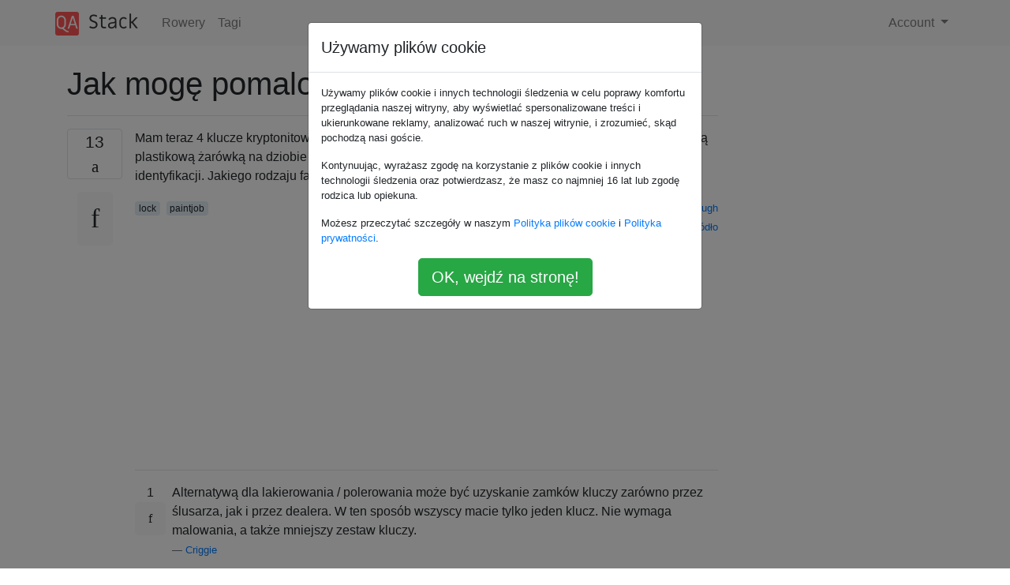

--- FILE ---
content_type: text/html; charset=utf-8
request_url: https://qa-stack.pl/bicycles/35957/how-can-i-paint-a-kryptonite-key
body_size: 5749
content:

<!doctype html>
<html lang="en">
<head>
  
  <!-- Global site tag (gtag.js) - Google Analytics -->
  <script async src="https://www.googletagmanager.com/gtag/js?id=UA-133560070-4"></script>
  <script>
    window.dataLayer = window.dataLayer || [];
    function gtag(){dataLayer.push(arguments);}
    gtag('js', new Date());
    gtag('config', 'UA-133560070-4');
  </script>
  

  <!-- Required meta tags -->
  <meta charset="utf-8">
  <meta name="viewport" content="width=device-width, initial-scale=1, shrink-to-fit=no">

  <link rel="stylesheet" href="https://qastack-assets.s3.eu-central-1.amazonaws.com/static/lib/bootstrap-4.4.1/css/bootstrap.min.css">
  <link rel="stylesheet" href="https://qastack-assets.s3.eu-central-1.amazonaws.com/static/css/custom.css" >
  <link rel="stylesheet" href="https://qastack-assets.s3.eu-central-1.amazonaws.com/static/icons/styles.css" >

  <title>Jak mogę pomalować klucz kryptonitowy?</title>
  
  <link rel="canonical" href="https://qa-stack.pl/bicycles/35957/how-can-i-paint-a-kryptonite-key" />
  <meta name="description" content="[Znaleziono rozwiązanie!] Użyłem lakieru do paznokci, dobrze przylega do plastiku i jest bardzo twardy. Łatwiej jest go nakładać…"/>


  <link rel="apple-touch-icon" sizes="180x180" href="https://qastack-assets.s3.eu-central-1.amazonaws.com/static/favicon/apple-touch-icon.png">
  <link rel="icon" type="image/png" sizes="32x32" href="https://qastack-assets.s3.eu-central-1.amazonaws.com/static/favicon/favicon-32x32.png">
  <link rel="icon" type="image/png" sizes="16x16" href="https://qastack-assets.s3.eu-central-1.amazonaws.com/static/favicon/favicon-16x16.png">
  <link rel="manifest" href="https://qastack-assets.s3.eu-central-1.amazonaws.com/static/favicon/site.webmanifest">

  <script>var useGDPR = true;</script>

  
  <script async src="https://pagead2.googlesyndication.com/pagead/js/adsbygoogle.js"></script>
  <script>
    if(useGDPR) {
        (adsbygoogle = window.adsbygoogle || []).pauseAdRequests = 1;
        
    }
    (adsbygoogle = window.adsbygoogle || []).push({
        google_ad_client: "ca-pub-0985488874840506",
        enable_page_level_ads: true
    });
  </script>
</head>
<body>
<nav class="navbar navbar-expand navbar-light bg-light">
  <div class="container">
    <a class="navbar-brand" href="/"><img src="https://qastack-assets.s3.eu-central-1.amazonaws.com/static/img/logo.png" height="30" alt="QA Stack"></a>
    <button class="navbar-toggler" type="button" data-toggle="collapse" data-target="#navbarSupportedContent"
            aria-controls="navbarSupportedContent" aria-expanded="false" aria-label="Toggle navigation">
      <span class="navbar-toggler-icon"></span>
    </button>

    <div class="collapse navbar-collapse" id="navbarSupportedContent">
      <ul class="navbar-nav mr-auto">
        
          <li class="nav-item">
            <a class="nav-link" href="/bicycles/">Rowery</a>
          </li>
          <li class="nav-item">
            <a class="nav-link" href="/bicycles/tags/">Tagi</a>
          </li>
        
      </ul>
      
      <ul class="navbar-nav">
        <li class="nav-item dropdown">
          
            <a class="nav-link dropdown-toggle" href="#" id="authDropdown" role="button" data-toggle="dropdown" aria-haspopup="true" aria-expanded="false">
              Account
            </a>
            <div class="dropdown-menu dropdown-menu-right" aria-labelledby="authDropdown">
              <a class="dropdown-item" href="/accounts/login/?next=/">Zaloguj</a>
              <a class="dropdown-item" href="/accounts/signup/?next=/bicycles/35957/how-can-i-paint-a-kryptonite-key">Zarejestruj się</a>
            </div>
          
        </li>
      </ul>
    </div>
  </div>
</nav>
<section class="container mt-4">
  
  
  <div class="row">
    <div class="col-md-9">

      <h1 data-id="5e67fc0ce0b35b38ff923f9d">Jak mogę pomalować klucz kryptonitowy?</h1>
      <hr>

      <article class="media">
        <div class="text-center pr-3">
          <div class="mb-3">
            <div class="votes-count border rounded" title="głosów">
              13 <br>
              <span class="icon-thumbs-up"></span>
            </div>
          </div>
          <a data-trans-code="question" class="translate-control btn btn-outline btn-light btn-lg" title="Zmień język"><span class="icon-translate"></span></a>
        </div>
        <div class="media-body">
          <div class="stack-block" data-trans-dest="question">
            <p>Mam teraz 4 klucze kryptonitowe na breloczku, które noszę ze sobą dla mojej rodziny. Są to te z czarną plastikową żarówką na dziobie klucza. Aby ułatwić moje życie, chciałbym je pomalować dla łatwej identyfikacji. Jakiego rodzaju farby muszę użyć wraz z technikami lub innymi wskazówkami.</p>
          </div>
          <div class="row">
            <div class="col-md-6">
              
                <span class="tags">
                  
                    <a href="/bicycles/tagged/lock/" class="badge badge-warning">lock</a>&nbsp;
                  
                    <a href="/bicycles/tagged/paintjob/" class="badge badge-warning">paintjob</a>&nbsp;
                  
                </span>
              
            </div>
            <div class="col-md-6 text-right">
              
                <small class="text-muted font-weight-lighter">
                  &mdash;
                  <a href="https://bicycles.stackexchange.com/bicycles//users/6782/bpugh" rel="nofollow noopener noreferrer" target="_blank">
                    BPugh
                  </a>
                   <br>
                  <a href="https://bicycles.stackexchange.com/bicycles/35957/how-can-i-paint-a-kryptonite-key"  rel="nofollow noopener noreferrer" target="_blank">
                    <span class="icon-new-window"></span> źródło
                  </a>
                </small>
              
            </div>
          </div>

          <script async src="https://pagead2.googlesyndication.com/pagead/js/adsbygoogle.js"></script>
<ins class="adsbygoogle"
     style="display:block; text-align:center;"
     data-ad-layout="in-article"
     data-ad-format="fluid"
     data-ad-client="ca-pub-0985488874840506"
     data-ad-slot="6265911322"></ins>
<script>
     (adsbygoogle = window.adsbygoogle || []).push({});
</script>

          
            <hr/>
            <div class="is-comment media">
              <div  class="text-center pr-2">
                
                1<br>
                
                <a data-trans-code="comment-70375" class="translate-control btn btn-outline btn-light btn-lg" title="Zmień język">
                  <span class="icon-translate"></span>
                </a>
              </div>
              <div class="media-body">
                <div data-trans-dest="comment-70375">
                  Alternatywą dla lakierowania / polerowania może być uzyskanie zamków kluczy zarówno przez ślusarza, jak i przez dealera. W ten sposób wszyscy macie tylko jeden klucz. Nie wymaga malowania, a także mniejszy zestaw kluczy.
                </div>
                
                  <small class="text-muted font-weight-lighter">
                    &mdash;
                    <a href="https://bicycles.stackexchange.com/bicycles//users/19705/criggie" rel="nofollow noopener noreferrer" target="_blank">Criggie </a>
                    
                  </small>
                
              </div>
            </div>
          
            <hr/>
            <div class="is-comment media">
              <div  class="text-center pr-2">
                
                1<br>
                
                <a data-trans-code="comment-70391" class="translate-control btn btn-outline btn-light btn-lg" title="Zmień język">
                  <span class="icon-translate"></span>
                </a>
              </div>
              <div class="media-body">
                <div data-trans-dest="comment-70391">
                  @Criggie często zamki rowerowe są specjalistyczną rzeczą, dla której ślusarze nie mają narzędzi ani części. Na przykład zamki rowerowe Abus nie mogą zostać ponownie wprowadzone w Australii.
                </div>
                
                  <small class="text-muted font-weight-lighter">
                    &mdash;
                    <a href="https://bicycles.stackexchange.com/bicycles//users/7044/m%c3%b3%c5%bc" rel="nofollow noopener noreferrer" target="_blank">Móż, </a>
                    
                  </small>
                
              </div>
            </div>
          
            <hr/>
            <div class="is-comment media">
              <div  class="text-center pr-2">
                
                2<br>
                
                <a data-trans-code="comment-70392" class="translate-control btn btn-outline btn-light btn-lg" title="Zmień język">
                  <span class="icon-translate"></span>
                </a>
              </div>
              <div class="media-body">
                <div data-trans-dest="comment-70392">
                  Wolę odciąć część uchwytu, aby każdy klucz miał inny kształt. Jest to trwałe i łatwe do wykrycia w ciemności lub za pomocą dotyku.
                </div>
                
                  <small class="text-muted font-weight-lighter">
                    &mdash;
                    <a href="https://bicycles.stackexchange.com/bicycles//users/7044/m%c3%b3%c5%bc" rel="nofollow noopener noreferrer" target="_blank">Móż, </a>
                    
                  </small>
                
              </div>
            </div>
          
            <hr/>
            <div class="is-comment media">
              <div  class="text-center pr-2">
                
                <a data-trans-code="comment-70399" class="translate-control btn btn-outline btn-light btn-lg" title="Zmień język">
                  <span class="icon-translate"></span>
                </a>
              </div>
              <div class="media-body">
                <div data-trans-dest="comment-70399">
                  Powinieneś być ostrożny z tym, ile odciąłeś, szczególnie. jeśli mieszkasz w miejscu, w którym zamki są podatne na zamarzanie.
                </div>
                
                  <small class="text-muted font-weight-lighter">
                    &mdash;
                    <a href="https://bicycles.stackexchange.com/bicycles//users/8219/batman" rel="nofollow noopener noreferrer" target="_blank">Batman, </a>
                    
                  </small>
                
              </div>
            </div>
          
            <hr/>
            <div class="is-comment media">
              <div  class="text-center pr-2">
                
                3<br>
                
                <a data-trans-code="comment-70401" class="translate-control btn btn-outline btn-light btn-lg" title="Zmień język">
                  <span class="icon-translate"></span>
                </a>
              </div>
              <div class="media-body">
                <div data-trans-dest="comment-70401">
                  Nie wiem, gdzie je zdobyć, ale mam rozciągliwe plastikowe elementy, które pasują do głowy (uchwytu) klucza. Są nie tylko różne kolory, ale mają różne wzory guzków.
                </div>
                
                  <small class="text-muted font-weight-lighter">
                    &mdash;
                    <a href="https://bicycles.stackexchange.com/bicycles//users/13605/wgroleau" rel="nofollow noopener noreferrer" target="_blank">WGroleau, </a>
                    
                  </small>
                
              </div>
            </div>
          
        </div>
      </article>

      
        <p class="h3 mt-4">Odpowiedzi:</p>
        
          <hr>
          <article class="media">
            <div class="text-center pr-3">
              <div class="mb-3">
                <div class="votes-count border rounded" title="głosów">
                  19 <br>
                  <span class="icon-thumbs-up"></span>
                </div>
              </div>
              <a data-trans-code="answer-35960" class="translate-control btn btn-outline btn-light btn-lg" title="Zmień język"><span class="icon-translate"></span></a>
            </div>
            <div class="media-body">
              <div data-trans-dest="answer-35960" class="stack-block">
                <p>Użyłem lakieru do paznokci, dobrze przylega do plastiku i jest bardzo twardy. Łatwiej jest go nakładać niż malować natryskowo, ale nieco bardziej niepotrzebnie i tworzy grubszą warstwę farby. Użyłem go również do zaznaczenia zamków. Dostajesz butelki w najbardziej absurdalnych kolorach w 1-funtowym sklepie w dziale kosmetyków dla nastolatków.</p>
              </div>
              <div class="row">
                <div class="col-md-6">
                  
                </div>
                <div class="col-md-6 text-right">
                  
                    <small class="text-muted font-weight-lighter">
                      &mdash;
                      <a href="https://bicycles.stackexchange.com/bicycles//users/18723/stephan-matthiesen" rel="nofollow noopener noreferrer" target="_blank">Stephan Matthiesen</a>
                      <br>
                      <a href="https://bicycles.stackexchange.com/bicycles/35957/how-can-i-paint-a-kryptonite-key/35960#35960" rel="nofollow noopener noreferrer" target="_blank">
                        <span class="icon-new-window"></span> źródło
                      </a>
                    </small>
                  
                </div>
              </div>
              
                <hr>
                <div class="is-comment media">
                  <div  class="text-center pr-2">
                    
                    1<br>
                    
                    <a data-trans-code="comment-70371" class="translate-control btn btn-outline btn-light btn-lg" title="Zmień język">
                      <span class="icon-translate"></span>
                    </a>
                  </div>
                  <div class="media-body">
                    <div data-trans-dest="comment-70371">
                      Do malowania moich kluczy kryptonitowych użyłem lakieru do paznokci (aka polski paznokci, jak to jest znane w USA). Za pierwszym razem dobrze przygotuj powierzchnię. Niektóre środki do usuwania alkoholu lub lakieru do paznokci z odrobiną tarcia szybko oczyszczą i odparują. Pomaluj tylko gumową część kilkoma warstwami. Zrobiłem to z kilkoma klawiszami i chociaż w końcu całkiem sporo odłamał, pozostawił klawisze identyfikowalne przez dość długi czas. Łatwo jest go naprawić, po prostu malując go po tym, jak zostanie rozdrobniony do piekła.
                    </div>
                    
                      <small class="text-muted font-weight-lighter">
                        &mdash;
                        <a href="https://bicycles.stackexchange.com/bicycles//users/2997/benzo" rel="nofollow noopener noreferrer" target="_blank">Benzo, </a>
                        
                      </small>
                    
                  </div>
                </div>
              
                <hr>
                <div class="is-comment media">
                  <div  class="text-center pr-2">
                    
                    <a data-trans-code="comment-70374" class="translate-control btn btn-outline btn-light btn-lg" title="Zmień język">
                      <span class="icon-translate"></span>
                    </a>
                  </div>
                  <div class="media-body">
                    <div data-trans-dest="comment-70374">
                      +1 za lakier do paznokci. Mam dostęp do setek butelek, a druga połowa tego nie zauważy. Rozważ też zdarcie plastikowej końcówki z uchwytu klucza i użycie metalowej części klucza. Sprawia, że ​​Twój brelok jest lżejszy i mniejszy. Przed aplikacją przeszlifować końcówkę do malowania. Nałóż również trochę tego samego połysku na zamki, aby po prostu dopasować kolor do koloru, zamiast zapamiętywać, który kolor.
                    </div>
                    
                      <small class="text-muted font-weight-lighter">
                        &mdash;
                        <a href="https://bicycles.stackexchange.com/bicycles//users/19705/criggie" rel="nofollow noopener noreferrer" target="_blank">Criggie </a>
                        
                      </small>
                    
                  </div>
                </div>
              
            </div>
          </article>
        
          <hr>
          <article class="media">
            <div class="text-center pr-3">
              <div class="mb-3">
                <div class="votes-count border rounded" title="głosów">
                  11 <br>
                  <span class="icon-thumbs-up"></span>
                </div>
              </div>
              <a data-trans-code="answer-35962" class="translate-control btn btn-outline btn-light btn-lg" title="Zmień język"><span class="icon-translate"></span></a>
            </div>
            <div class="media-body">
              <div data-trans-dest="answer-35962" class="stack-block">
                <p>Farba (a nawet lakier do paznokci) <em>będzie</em> odpryskuje plastik prędzej czy później. Ważne jest, aby farba weszła w rowki, w których jest chroniona. W mojej ostatniej serii 2 oznacza to logo z jednej strony, a numer klucza z drugiej. Mam starszą serię 2 z nieco innym kluczem, a rowki na niej nie są tak głębokie (aw przypadku logo są szersze), co nie byłoby tak dobre.</p>

<p>Alternatywa: kup paczkę kolorowych opasek kablowych, przełóż jedną przez otwór w każdym kluczu, z kolorami pasującymi do samych zamków.</p>

<p>Moje <a rel="nofollow noreferrer" target="_blank" href="/bicycles//q/34612/7309">przygody z nieudanym Abusem</a> były wynikiem próby uniknięcia posiadania identycznych kluczy. Kupując nowe, można uzyskać klucze podobne do zamków Kryptonite (w niektórych krajach), ale nie sprzedają zamka pasującego do istniejącego klucza.</p>
              </div>
              <div class="row">
                <div class="col-md-6">
                  
                </div>
                <div class="col-md-6 text-right">
                  
                    <small class="text-muted font-weight-lighter">
                      &mdash;
                      <a href="https://bicycles.stackexchange.com/bicycles//users/7309/chris-h" rel="nofollow noopener noreferrer" target="_blank">Chris H.</a>
                      <br>
                      <a href="https://bicycles.stackexchange.com/bicycles/35957/how-can-i-paint-a-kryptonite-key/35962#35962" rel="nofollow noopener noreferrer" target="_blank">
                        <span class="icon-new-window"></span> źródło
                      </a>
                    </small>
                  
                </div>
              </div>
              
            </div>
          </article>
        
          <hr>
          <article class="media">
            <div class="text-center pr-3">
              <div class="mb-3">
                <div class="votes-count border rounded" title="głosów">
                  6 <br>
                  <span class="icon-thumbs-up"></span>
                </div>
              </div>
              <a data-trans-code="answer-35958" class="translate-control btn btn-outline btn-light btn-lg" title="Zmień język"><span class="icon-translate"></span></a>
            </div>
            <div class="media-body">
              <div data-trans-dest="answer-35958" class="stack-block">
                <p>Tak długo, jak przykryjesz metalową część klucza (tj. Część, która wchodzi do zamka) za pomocą taśmy (np. Taśmy malarskiej), malowanie jest łatwe.</p>

<p>Możesz nieco zszorstkować powierzchnię plastiku papierem ściernym. Następnie możesz użyć farby w sprayu (są takie, które są oznaczone jako szczególnie dobre dla plastiku - niektóre z tych, które nie są oznaczone w ten sposób, odkleją się), lub jeśli pójdziesz do sklepu z artykułami rzemieślniczymi być farbami specjalnie oznakowanymi do użytku z tworzyw sztucznych (ale farby sklepowe z rękodziełem będą prawdopodobnie mniej trwałe na dłuższą metę niż inne). Krylon sprzedaje w ramach Fusion odpowiednie farby do linii z tworzyw sztucznych.</p>

<p>Alternatywnie, możesz po prostu umieścić kolorowe kawałki taśmy (np. Kolorową taśmę klejącą) na każdej żarówce. </p>
              </div>
              <div class="row">
                <div class="col-md-6">
                  
                </div>
                <div class="col-md-6 text-right">
                  
                    <small class="text-muted font-weight-lighter">
                      &mdash;
                      <a href="https://bicycles.stackexchange.com/bicycles//users/8219/batman" rel="nofollow noopener noreferrer" target="_blank">Ordynans</a>
                      <br>
                      <a href="https://bicycles.stackexchange.com/bicycles/35957/how-can-i-paint-a-kryptonite-key/35958#35958" rel="nofollow noopener noreferrer" target="_blank">
                        <span class="icon-new-window"></span> źródło
                      </a>
                    </small>
                  
                </div>
              </div>
              
            </div>
          </article>
        
      

    </div>
    <div class="col-md-3">
      <div id="similar-questions" data-id="5e67fc0ce0b35b38ff923f9d">

      </div>
      <script async src="https://pagead2.googlesyndication.com/pagead/js/adsbygoogle.js"></script>
<ins class="adsbygoogle"
     style="display:block"
     data-ad-client="ca-pub-0985488874840506"
     data-ad-slot="2153477748"
     data-ad-format="auto"
     data-full-width-responsive="true"></ins>
<script>
     (adsbygoogle = window.adsbygoogle || []).push({});
</script>
    </div>
  </div>

</section>


<div class="modal fade" id="cookies-consent" data-backdrop="static" tabindex="-1" role="dialog" aria-hidden="true">
  <div class="modal-dialog" role="document">
    <div class="modal-content">
      <div class="modal-header">
        <h5 class="modal-title">Używamy plików cookie</h5>
      </div>
      <div class="modal-body">
        <p class="small">
          
          
            Używamy plików cookie i innych technologii śledzenia w celu poprawy komfortu przeglądania naszej witryny, aby wyświetlać spersonalizowane treści i ukierunkowane reklamy, analizować ruch w naszej witrynie, i zrozumieć, skąd pochodzą nasi goście.
          
        </p>
        <p class="small">
          
          
            Kontynuując, wyrażasz zgodę na korzystanie z plików cookie i innych technologii śledzenia oraz potwierdzasz, że masz co najmniej 16 lat lub zgodę rodzica lub opiekuna.
          
        </p>
        <p class="small">
          
          
            Możesz przeczytać szczegóły w naszym <a href='/legal/cookies-policy.html' target='_blank'>Polityka plików cookie</a> i <a href='/legal/privacy-policy.html' target='_blank'>Polityka prywatności</a>.
          
        </p>
        <div class="text-center ">
          <button type="button" class="btn btn-success btn-lg" id="cookies-accept">OK, wejdź na stronę!</button>
        </div>
      </div>
    </div>
  </div>
</div>


<section class="bg-light py-3 mt-5">
  <div class="container">
    <div class="row">
      <div class="col-md-6 text-muted font-weight-lighter">
        <small>
          
          
            Korzystając z naszej strony potwierdzasz, że przeczytałeś(-aś) i rozumiesz nasze <a href='/legal/cookies-policy.html' target='_blank' rel='nofollow'>zasady używania plików cookie</a> i <a href='/legal/privacy-policy.html' target='_blank' rel='nofollow'>zasady ochrony prywatności</a>.
          
        </small>
      </div>
      <div class="col-md-6 text-muted text-right font-weight-lighter">
        <small>
          Licensed under <a href="https://creativecommons.org/licenses/by-sa/3.0/" target="_blank">cc by-sa 3.0</a>
          with attribution required.
          
        </small>
      </div>
    </div>
  </div>
</section>

<script type="text/javascript" src="https://qastack-assets.s3.eu-central-1.amazonaws.com/static/lib/jquery-3.5.0.min.js"></script>
<script type="text/javascript" src="https://qastack-assets.s3.eu-central-1.amazonaws.com/static/lib/jquery.jscroll.min.js"></script>
<script type="text/javascript" src="https://qastack-assets.s3.eu-central-1.amazonaws.com/static/lib/bootstrap-4.4.1/js/bootstrap.bundle.min.js"></script>
<script type="text/javascript" src="https://qastack-assets.s3.eu-central-1.amazonaws.com/static/webpack/front.js"></script>

</body>
</html>